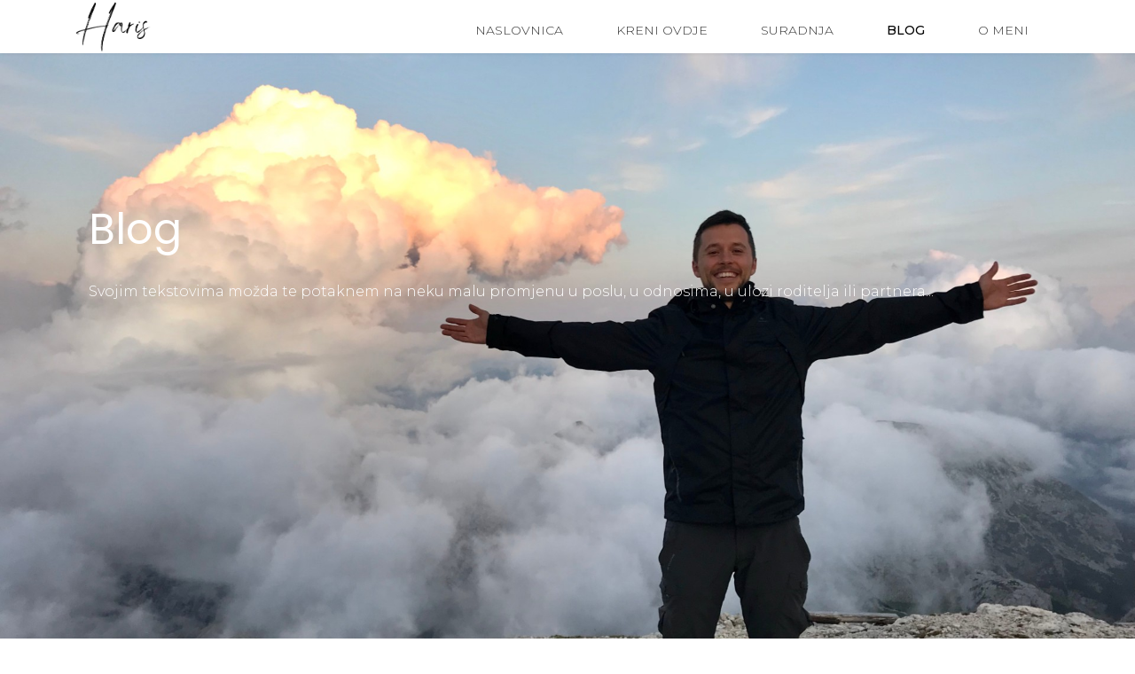

--- FILE ---
content_type: text/html; charset=utf-8
request_url: https://harisalibegovic.com/blog/njihov-izraz-je-uvijek-cista-ljubav
body_size: 12862
content:

<!doctype html>
<html prefix="og: http://ogp.me/ns#" lang="hr-hr" dir="ltr">
	<head>
		
		<meta name="viewport" content="width=device-width, initial-scale=1, shrink-to-fit=no">
		<meta charset="utf-8" />
	<base href="https://harisalibegovic.com/blog/njihov-izraz-je-uvijek-cista-ljubav" />
	<meta name="keywords" content="Blog" />
	<meta name="description" content="Jučer smo četiri sata proveli u sadnji cvijeća ispred zgrade. Na svojim leđima donio sam 100 kg ukrasnih bijelih kamenčića i 50 l zemlje. Ena, Maja i ja odlučili smo napraviti malu radnu akciju i doprinijeti našim radom zajednici ljudi u zgradi u koj" />
	<meta name="generator" content="Helix Ultimate - The Most Popular Joomla! Template Framework." />
	<title>Haris Alibegović - Put malih koraka - Njihov izraz je uvijek čista ljubav...</title>
	<link href="/blog?view=rsd&amp;tmpl=component" rel="EditURI" type="application/rsd+xml" />
	<link href="https://harisalibegovic.com/components/com_easyblog/wlwmanifest.xml" rel="wlwmanifest" type="application/wlwmanifest+xml" />
	<link href="https://harisalibegovic.com/blog/njihov-izraz-je-uvijek-cista-ljubav" rel="canonical" />
	<link href="/blog/njihov-izraz-je-uvijek-cista-ljubav?format=amp" rel="amphtml" />
	<link href="/blog/prica-o-jednom-djecaku-i-danu-koji-je-promijenio-sve" rel="prev" />
	<link href="/blog/djeca-nose-maske-u-igri-a-odrasli-zive-pod-maskama" rel="next" />
	<link href="/images/ha.png" rel="shortcut icon" type="image/vnd.microsoft.icon" />
	<link href="https://cdnjs.cloudflare.com/ajax/libs/simple-line-icons/2.4.1/css/simple-line-icons.min.css" rel="stylesheet" />
	<link href="/components/com_k2/css/k2.css?v=2.11&b=20230112" rel="stylesheet" />
	<link href="/components/com_easyblog/themes/wireframe/styles/style-5.3.2.min.css" rel="stylesheet" />
	<link href="/templates/shaper_helixultimate/html/com_easyblog/styles/custom.css" rel="stylesheet" />
	<link href="/plugins/system/ampz/ampz/css/ampz.min.css" rel="stylesheet" />
	<link href="//fonts.googleapis.com/css?family=Open+Sans:400,600,700" rel="stylesheet" />
	<link href="//fonts.googleapis.com/css?family=Montserrat:100,100i,300,300i,400,400i,500,500i,700,700i,900,900i&subset=latin-ext&display=swap" rel="stylesheet" media="none" onload="media=&quot;all&quot;" />
	<link href="/templates/shaper_helixultimate/css/bootstrap.min.css" rel="stylesheet" />
	<link href="/plugins/system/helixultimate/assets/css/system-j3.min.css" rel="stylesheet" />
	<link href="/templates/shaper_helixultimate/css/template.css" rel="stylesheet" />
	<link href="/templates/shaper_helixultimate/css/presets/default.css" rel="stylesheet" />
	<link href="/templates/shaper_helixultimate/css/custom.css" rel="stylesheet" />
	<link href="/components/com_sppagebuilder/assets/css/font-awesome-5.min.css" rel="stylesheet" />
	<link href="/components/com_sppagebuilder/assets/css/font-awesome-v4-shims.css" rel="stylesheet" />
	<link href="/components/com_sppagebuilder/assets/css/animate.min.css" rel="stylesheet" />
	<link href="/components/com_sppagebuilder/assets/css/sppagebuilder.css" rel="stylesheet" />
	<link href="//fonts.googleapis.com/css?family=Poppins:100,100italic,200,200italic,300,300italic,400,400italic,500,500italic,600,600italic,700,700italic,800,800italic,900,900italic&display=swap" rel="stylesheet" />
	<link href="/plugins/system/gdpr/assets/css/cookieconsent.min.css" rel="stylesheet" />
	<style>

        #ampz_inline_mobile { background-color: #ffffff }
        @media (min-width: 600px) {
            #ampz_inline_mobile {
                display: none!important;
            }
        }
        @media (max-width: 600px) {
            #ampz_inline_mobile {
                display: block!important;
            }
        }.mfp-content{
			font-family: 'Open Sans', helvetica, arial, sans-serif;

		}.sp-megamenu-parent > li > a, .sp-megamenu-parent > li > span, .sp-megamenu-parent .sp-dropdown li.sp-menu-item > a {
    text-transform: uppercase;
}
.sp-megamenu-parent > li > a {
    color: #333;
}
#sp-header .logo a {
    color: #333;
}
#eb .eb-mod-thumb .eb-mod-image-cover:before {
    border: none;
}
#eb .eb-mod-thumb .eb-mod-image-cover {
    border: none;
}
#eb.eb-mod * {
    line-height: 22px;
    font-size: 20px;
    font-weight: 500 !important;
}
#sp-header .logo a {
    font-size: 20px;
}body{font-family: 'Montserrat', sans-serif;font-size: 16px;font-weight: 300;text-decoration: none;}
h1{font-family: 'Montserrat', sans-serif;font-size: 42px;font-weight: 300;text-decoration: none;}
h2{font-family: 'Montserrat', sans-serif;font-size: 48px;font-weight: 300;text-decoration: none;}
h3{font-family: 'Montserrat', sans-serif;font-size: 24px;font-weight: 300;text-decoration: none;}
.sp-megamenu-parent > li > a, .sp-megamenu-parent > li > span, .sp-megamenu-parent .sp-dropdown li.sp-menu-item > a{font-family: 'Montserrat', sans-serif;font-size: 14px;font-weight: 300;text-decoration: none;}
.logo-image {height:60px;}.logo-image-phone {height:60px;}.logo-image {height:60px;}.logo-image-phone {height:60px;}#sp-footer{ background-color:#ffffff;color:#333333; }.logo-image {height:60px;}.logo-image-phone {height:60px;}div.cc-window.cc-floating{max-width:24em}@media(max-width: 639px){div.cc-window.cc-floating:not(.cc-center){max-width: none}}div.cc-window, span.cc-cookie-settings-toggler{font-size:14px}div.cc-revoke{font-size:14px}div.cc-settings-label,span.cc-cookie-settings-toggle{font-size:12px}div.cc-window.cc-banner{padding:1em 1.8em}div.cc-window.cc-floating{padding:2em 1.8em}input.cc-cookie-checkbox+span:before, input.cc-cookie-checkbox+span:after{border-radius:1px}
	</style>
	<script type="application/json" class="joomla-script-options new">{"data":{"breakpoints":{"tablet":991,"mobile":480},"header":{"stickyOffset":"100"}},"csrf.token":"4616ce3b0ac941daa5956d32c2727d83","system.paths":{"root":"","base":""}}</script>
	<script src="/media/jui/js/jquery.min.js?d9b2cb36de2fd7637207cd55f96e1c6c"></script>
	<script src="/media/jui/js/jquery-noconflict.js?d9b2cb36de2fd7637207cd55f96e1c6c"></script>
	<script src="/media/jui/js/jquery-migrate.min.js?d9b2cb36de2fd7637207cd55f96e1c6c"></script>
	<script src="/media/k2/assets/js/k2.frontend.js?v=2.11&b=20230112&sitepath=/"></script>
	<script src="/plugins/system/ampz/ampz/js/ampz.min.js"></script>
	<script src="/templates/shaper_helixultimate/js/bootstrap.bundle.min.js"></script>
	<script src="/templates/shaper_helixultimate/js/main.js"></script>
	<script src="/components/com_sppagebuilder/assets/js/jquery.parallax.js?b207d5ea705bc7af71d987f0fcb1ace1"></script>
	<script src="/components/com_sppagebuilder/assets/js/sppagebuilder.js?b207d5ea705bc7af71d987f0fcb1ace1" defer></script>
	<script src="/media/system/js/core.js?d9b2cb36de2fd7637207cd55f96e1c6c"></script>
	<script src="/plugins/system/gdpr/assets/js/cookieconsent.min.js" defer></script>
	<script src="/plugins/system/gdpr/assets/js/init.js" defer></script>
	<script>
var ampzSettings = {"ampzCounts":"","ampzNetworks":["facebook","youtube","instagram"],"ampzEntranceDelay":"1.5s","ampzEntranceDelayMobile":"1.5s","ampzMobileOnlyButtons":"","ampzMobileWidth":"600","ampzFlyinEntranceEffect":"ampz_flyin_right bounceInUp","ampzThresholdTotalShares":"0","ampzBaseUrl":"https:\/\/harisalibegovic.com\/","ampzShareUrl":"https%3A%2F%2Fharisalibegovic.com%2Fblog%2Fnjihov-izraz-je-uvijek-cista-ljubav","ampzOpenInNewTab":"","ampzFbAT":"361881228098081","ampzCacheLifetime":"3600","ampzCachedCounts":"","ampzFlyInTriggerBottom":"","ampzFlyInTriggerTime":"","ampzFlyInTriggerTimeSeconds":"10000","ampzActiveComponent":"com_easyblog","ampzFlyInDisplayMobile":"1","ampzInlineDisplayMobile":"1","ampzInlineDisableExpandOnHover":"1","ampzSidebarDisplayMobile":"","ampzFlyInCookieType":"never","ampzFlyInCookieDuration":"5","ampzSideBarVisibility":"inline","ampzMobileVisibility":"inline","ampzSideBarStartClosed":""};template="shaper_helixultimate";var gdprConfigurationOptions = { complianceType: 'opt-in',
																			  cookieConsentLifetime: 365,
																			  cookieConsentSamesitePolicy: '',
																			  cookieConsentSecure: 0,
																			  disableFirstReload: 0,
																	  		  blockJoomlaSessionCookie: 1,
																			  blockExternalCookiesDomains: 0,
																			  externalAdvancedBlockingModeCustomAttribute: '',
																			  allowedCookies: '',
																			  blockCookieDefine: 1,
																			  autoAcceptOnNextPage: 0,
																			  revokable: 1,
																			  lawByCountry: 0,
																			  checkboxLawByCountry: 0,
 																			  blockPrivacyPolicy: 0,
																			  cacheGeolocationCountry: 1,
																			  countryAcceptReloadTimeout: 1000,
																			  usaCCPARegions: null,
																			  dismissOnScroll: 0,
																			  dismissOnTimeout: 0,
																			  containerSelector: 'body',
																			  hideOnMobileDevices: 0,
																			  autoFloatingOnMobile: 0,
																			  autoFloatingOnMobileThreshold: 1024,
																			  autoRedirectOnDecline: 0,
																			  autoRedirectOnDeclineLink: '',
																			  showReloadMsg: 0,
																			  showReloadMsgText: 'Applying preferences and reloading the page...',
																			  defaultClosedToolbar: 0,
																			  toolbarLayout: 'basic',
																			  toolbarTheme: 'block',
																			  toolbarButtonsTheme: 'decline_first',
																			  revocableToolbarTheme: 'basic',
																			  toolbarPosition: 'bottom',
																			  toolbarCenterTheme: 'compact',
																			  revokePosition: 'revoke-top',
																			  toolbarPositionmentType: 1,
																			  positionCenterBlurEffect: 1,
																			  popupEffect: 'fade',
																			  popupBackground: '#000000',
																			  popupText: '#ffffff',
																			  popupLink: '#ffffff',
																			  buttonBackground: '#ffffff',
																			  buttonBorder: '#ffffff',
																			  buttonText: '#333333',
																			  highlightOpacity: '100',
																			  highlightBackground: '#ffffff',
																			  highlightBorder: '#ffffff',
																			  highlightText: '#333333',
																			  highlightDismissBackground: '#ffffff',
																		  	  highlightDismissBorder: '#ffffff',
																		 	  highlightDismissText: '#ffffff',
																			  hideRevokableButton: 0,
																			  hideRevokableButtonOnscroll: 1,
																			  customRevokableButton: 0,
																			  customRevokableButtonAction: 0,
																			  headerText: 'Cookies used on the website!',
																			  messageText: 'Ova web stranica koristi kolačiće (cookies) kako bismo vam omogućili najbolje korisničko iskustvo. Više informacija:',
																			  denyMessageEnabled: 0, 
																			  denyMessage: 'You have declined cookies, to ensure the best experience on this website please consent the cookie usage.',
																			  placeholderBlockedResources: 0, 
																			  placeholderBlockedResourcesAction: '',
																	  		  placeholderBlockedResourcesText: 'You must accept cookies and reload the page to view this content',
																			  placeholderIndividualBlockedResourcesText: 'You must accept cookies from {domain} and reload the page to view this content',
																			  placeholderIndividualBlockedResourcesAction: 0,
																			  placeholderOnpageUnlock: 0,
																			  scriptsOnpageUnlock: 0,
																			  dismissText: 'Got it!',
																			  allowText: 'Prihvaćam',
																			  denyText: 'Ne prihvaćam',
																			  cookiePolicyLinkText: 'Kolačići',
																			  cookiePolicyLink: 'https://harisalibegovic.com/pravila-privatnosti/#kolacici',
																			  cookiePolicyRevocableTabText: 'Kolačići',
																			  privacyPolicyLinkText: 'Pravila privatnosti',
																			  privacyPolicyLink: 'https://harisalibegovic.com/pravila-privatnosti',
																			  enableGdprBulkConsent: 0,
																			  enableCustomScriptExecGeneric: 0,
																			  customScriptExecGeneric: '',
																			  categoriesCheckboxTemplate: 'cc-checkboxes-light',
																			  toggleCookieSettings: 0,
																	  		  toggleCookieSettingsText: '<span class="cc-cookie-settings-toggle">Settings <span class="cc-cookie-settings-toggler">&#x25EE;</span></span>',
																			  toggleCookieSettingsButtonBackground: '#333333',
																			  toggleCookieSettingsButtonBorder: '#ffffff',
																			  toggleCookieSettingsButtonText: '#ffffff',
																			  showLinks: 1,
																			  blankLinks: '_self',
																			  autoOpenPrivacyPolicy: 0,
																			  openAlwaysDeclined: 1,
																			  cookieSettingsLabel: 'Cookie settings:',
															  				  cookieSettingsDesc: 'Choose which kind of cookies you want to disable by clicking on the checkboxes. Click on a category name for more informations about used cookies.',
																			  cookieCategory1Enable: 0,
																			  cookieCategory1Name: 'Necessary',
																			  cookieCategory1Locked: 0,
																			  cookieCategory2Enable: 0,
																			  cookieCategory2Name: 'Preferences',
																			  cookieCategory2Locked: 0,
																			  cookieCategory3Enable: 0,
																			  cookieCategory3Name: 'Statistics',
																			  cookieCategory3Locked: 0,
																			  cookieCategory4Enable: 0,
																			  cookieCategory4Name: 'Marketing',
																			  cookieCategory4Locked: 0,
																			  cookieCategoriesDescriptions: {},
																			  alwaysReloadAfterCategoriesChange: 0,
																			  preserveLockedCategories: 0,
																			  reloadOnfirstDeclineall: 0,
																			  trackExistingCheckboxSelectors: '',
															  		  		  trackExistingCheckboxConsentLogsFormfields: 'ime,name,prezime,email',
																			  allowallShowbutton: 0,
																			  allowallText: 'Allow all cookies',
																			  allowallButtonBackground: '#ffffff',
																			  allowallButtonBorder: '#ffffff',
																			  allowallButtonText: '#000000',
																			  includeAcceptButton: 0,
																			  optoutIndividualResources: 0,
																			  blockIndividualResourcesServerside: 0,
																			  allowallIndividualResources: 1,
																			  externalAdvancedBlockingModeTags: 'iframe,script,img,source,link',
																			  enableCustomScriptExecCategory1: 0,
																			  customScriptExecCategory1: '',
																			  enableCustomScriptExecCategory2: 0,
																			  customScriptExecCategory2: '',
																			  enableCustomScriptExecCategory3: 0,
																			  customScriptExecCategory3: '',
																			  enableCustomScriptExecCategory4: 0,
																			  customScriptExecCategory4: '',
																			  debugMode: 0
																		};var gdpr_ajax_livesite='https://harisalibegovic.com/';var gdpr_enable_log_cookie_consent=1;
	</script>
	<meta property="og:image" content="https://harisalibegovic.com/images/easyblog_articles/13/b2ap3_large_put-malih-koraka-haris-alibegovic-najvaznije-pitanje-2.jpg"/>
	<meta property="og:image:width" content="1280"/>
	<meta property="og:image:height" content="804"/>
	<meta property="og:title" content="Njihov izraz je uvijek čista ljubav..." />
	<meta property="og:description" content="Jučer smo četiri sata proveli u sadnji cvijeća ispred zgrade. Na svojim leđima donio sam 100 kg ukrasnih bijelih kamenčića i 50 l zemlje. Ena, Maja i ja odlučili smo napraviti malu radnu akciju i doprinijeti našim radom zajednici ljudi u zgradi u kojoj živimo. Nakon završetka posla, iako umorni, bil..." />
	<meta property="og:type" content="article" />
	<meta property="og:url" content="https://harisalibegovic.com/blog/njihov-izraz-je-uvijek-cista-ljubav" />
	<meta name="twitter:image" content="https://harisalibegovic.com/images/easyblog_articles/13/put-malih-koraka-haris-alibegovic-najvaznije-pitanje-2.jpg"/>
	<meta name="twitter:card" content="summary_large_image" />
	<meta name="twitter:url" content="https://harisalibegovic.com/blog/njihov-izraz-je-uvijek-cista-ljubav" />
	<meta name="twitter:title" content="Njihov izraz je uvijek čista ljubav..." />
	<meta property="twitter:description" content="Jučer smo četiri sata proveli u sadnji cvijeća ispred zgrade. Na svojim leđima donio sam 100 kg ukrasnih bijelih kamenčića i 50 l zemlje...." />
	<!--googleoff: index-->
<script type="text/javascript">
window.ezb = window.eb = {
	"environment": "production",
	"rootUrl": "https://harisalibegovic.com",
	"ajaxUrl": "https://harisalibegovic.com/?option=com_easyblog&lang=&Itemid=116",
	"baseUrl": "https://harisalibegovic.com/?option=com_easyblog&lang=none&Itemid=116",
	"token": "4616ce3b0ac941daa5956d32c2727d83",
	"mobile": false,
	"ios": false,
	"locale": "hr-HR",
	"momentLang": "hr",
	"direction": "ltr"
};
</script>
<!--googleon: index-->
	<script src="/media/com_easyblog/scripts/site-5.3.2-basic.min.js"></script>
	<style type="text/css">#eb .eb-header .eb-toolbar,#eb .eb-toolbar__search { background-color:#333333;}#eb .eb-header .eb-toolbar,#eb .eb-toolbar__item--search {border-color:#333333; }#eb .eb-toolbar__search-close-btn > a, #eb .eb-toolbar__search-close-btn > a:hover, #eb .eb-toolbar__search-close-btn > a:focus, #eb .eb-toolbar__search-close-btn > a:active,#eb .eb-header .eb-toolbar .eb-toolbar__search-input,#eb .eb-header .eb-toolbar .o-nav__item .eb-toolbar__link,#eb .eb-toolbar .btn-search-submit { color:#ffffff !important; }#eb .eb-toolbar__search .eb-filter-select-group__drop {border-top-color:#ffffff;}#eb .eb-header .eb-toolbar .o-nav__item.is-active .eb-toolbar__link,#eb .eb-header .eb-toolbar .o-nav__item .eb-toolbar__link:hover, #eb .eb-header .eb-toolbar .o-nav__item .eb-toolbar__link:focus,#eb .eb-header .eb-toolbar .o-nav__item .eb-toolbar__link:active { background-color:#5c5c5c; }#eb .eb-toolbar__search .eb-filter-select-group,#eb .eb-toolbar__link.has-composer,#eb .eb-toolbar .btn-search-submit {background-color:#428bca !important; }#eb .eb-reading-progress {background:#f3f3f3 !important;color:#2dad98 !important;}#eb .eb-reading-progress::-webkit-progress-bar {background:#f3f3f3 !important;}#eb .eb-reading-progress__container {background-color:#f3f3f3 !important;}#eb .eb-reading-progress::-moz-progress-bar {background:#2dad98 !important;}#eb .eb-reading-progress::-webkit-progress-value {background:#2dad98 !important;}#eb .eb-reading-progress__bar {background:#2dad98 !important;}</style>
	</head>
	<body class="site helix-ultimate hu com-easyblog view-entry layout-default task-none itemid-116 hr-hr ltr sticky-header layout-fluid offcanvas-init offcanvs-position-right">

		
		
		<div class="body-wrapper">
			<div class="body-innerwrapper">
				
	<div class="sticky-header-placeholder"></div>
<header id="sp-header">
	<div class="container">
		<div class="container-inner">
			<div class="row">
				<!-- Logo -->
				<div id="sp-logo" class="col-auto">
					<div class="sp-column">
						<div class="logo"><a href="/">
				<img class='logo-image '
					srcset='https://harisalibegovic.com/images/haris.png 1x'
					src='https://harisalibegovic.com/images/haris.png'
					alt='Haris Alibegović'
				/>
				</a></div>						
					</div>
				</div>

				<!-- Menu -->
				<div id="sp-menu" class="col-auto flex-auto">
					<div class="sp-column  d-flex justify-content-end align-items-center">
						<nav class="sp-megamenu-wrapper d-flex" role="navigation"><a id="offcanvas-toggler" aria-label="Menu" class="offcanvas-toggler-right d-flex d-lg-none" href="#"><div class="burger-icon" aria-hidden="true"><span></span><span></span><span></span></div></a><ul class="sp-megamenu-parent menu-animation-fade-up d-none d-lg-block"><li class="sp-menu-item"><a   href="/" >Naslovnica</a></li><li class="sp-menu-item"><a   href="/kreni-ovdje" >Kreni ovdje</a></li><li class="sp-menu-item"><a   href="/suradnja" >Suradnja</a></li><li class="sp-menu-item current-item active"><a aria-current="page"  href="/blog" >Blog</a></li><li class="sp-menu-item"><a   href="/o-meni" >O meni</a></li><li class="sp-menu-item"></li><li class="sp-menu-item"></li><li class="sp-menu-item"></li></ul></nav>						

						<!-- Related Modules -->
						<div class="d-none d-lg-flex header-modules align-items-center">
								
													</div>
						
						<!-- if offcanvas position right -->
													<a id="offcanvas-toggler"  aria-label="Menu" title="Menu"  class="mega offcanvas-toggler-secondary offcanvas-toggler-right d-flex align-items-center" href="#">
							<div class="burger-icon"><span></span><span></span><span></span></div>
							</a>
											</div>
				</div>
			</div>
		</div>
	</div>
</header>				
<section id="sp-section-1" >

				
	
<div class="row">
	<div id="sp-feature" class="col-lg-12 "><div class="sp-column "><div class="sp-module "><div class="sp-module-content"><div class="mod-sppagebuilder  sp-page-builder" data-module_id="159">
	<div class="page-content">
		<div id="section-id-1702929649746" class="sppb-section sppb-hidden-xs" ><div class="sppb-row-overlay"></div><div class="sppb-container-inner"><div class="sppb-row"><div class="sppb-col-md-6 sppp-column-vertical-align" id="column-wrap-id-1702929649749"><div id="column-id-1702929649749" class="sppb-column sppb-align-items-center" ><div class="sppb-column-addons"><div id="sppb-addon-wrapper-1702929649750" class="sppb-addon-wrapper"><div id="sppb-addon-1702929649750" class=" sppb-wow fadeInLeft clearfix " data-sppb-wow-delay="100ms"     ><div class="sppb-addon sppb-addon-header sppb-text-left"><h2 class="sppb-addon-title">Blog</h2></div><style type="text/css">#sppb-addon-wrapper-1702929649750 {
margin:0px 0px 30px 0px;}
#sppb-addon-1702929649750 {
	color: #ffffff;
}
#sppb-addon-1702929649750 {
}
#sppb-addon-1702929649750.sppb-element-loaded {
}
#sppb-addon-1702929649750 .sppb-addon-title {
font-weight: normal;}
@media (min-width: 768px) and (max-width: 991px) {#sppb-addon-1702929649750 {}#sppb-addon-1702929649750 .sppb-addon-title {
font-size:50px;line-height:50px;line-height:70px;}
}@media (max-width: 767px) {#sppb-addon-1702929649750 {}#sppb-addon-1702929649750 .sppb-addon-title {
font-size:30px;line-height:30px;line-height:42px;}
}#sppb-addon-1702929649750 .sppb-addon-title { font-family: "Poppins"; }
</style><style type="text/css">#sppb-addon-1702929649750 h2.sppb-addon-title {margin: 0px 0px 30px 0px; padding: 0px 0px 0px 0px; }@media (min-width: 768px) and (max-width: 991px) {#sppb-addon-1702929649750 h2.sppb-addon-title {margin: 0px 0px 0px 0px; padding: 10px 20px 0px 20px; }}@media (max-width: 767px) {#sppb-addon-1702929649750 h2.sppb-addon-title {margin: 0px 0px 0px 0px; padding: 10px 0px 0px 0px; }}</style></div></div><div id="sppb-addon-wrapper-1702929649751" class="sppb-addon-wrapper"><div id="sppb-addon-1702929649751" class="clearfix "     ><div class="sppb-addon sppb-addon-text-block sppb-text-left "><div class="sppb-addon-content">Svojim tekstovima možda te potaknem na neku malu promjenu u poslu, u odnosima, u ulozi roditelja ili partnera...</div></div><style type="text/css">#sppb-addon-wrapper-1702929649751 {
margin:0px 0px 30px 0px;}
#sppb-addon-1702929649751 {
	color: #ffffff;
	box-shadow: 0 0 0 0 #ffffff;
}
#sppb-addon-1702929649751 {
}
#sppb-addon-1702929649751.sppb-element-loaded {
}
@media (min-width: 768px) and (max-width: 991px) {#sppb-addon-1702929649751 {}#sppb-addon-wrapper-1702929649751 {margin-top: 0px;margin-right: 0px;margin-bottom: 20px;margin-left: 0px;}}@media (max-width: 767px) {#sppb-addon-1702929649751 {}#sppb-addon-wrapper-1702929649751 {margin-top: 0px;margin-right: 0px;margin-bottom: 10px;margin-left: 0px;}}</style><style type="text/css">@media (min-width: 768px) and (max-width: 991px) {}@media (max-width: 767px) {}</style></div></div></div></div></div><div class="sppb-col-md-6" id="column-wrap-id-1702929649753"><div id="column-id-1702929649753" class="sppb-column" ><div class="sppb-column-addons"></div></div></div></div></div></div><style type="text/css">.sp-page-builder .page-content #section-id-1702929649746{height:100vh;padding-top:170px;padding-right:100px;padding-bottom:170px;padding-left:100px;margin-top:0px;margin-right:0px;margin-bottom:0px;margin-left:0px;background-image:url(/images/2020/07/25/img_6565-2-1.jpg);background-repeat:no-repeat;background-size:cover;background-attachment:inherit;background-position:50% 50%;}@media (min-width:768px) and (max-width:991px) { .sp-page-builder .page-content #section-id-1702929649746{padding-top:160px;padding-right:0px;padding-bottom:160px;padding-left:0px;} }@media (max-width:767px) { .sp-page-builder .page-content #section-id-1702929649746{padding-top:200px;padding-right:0px;padding-bottom:60px;padding-left:0px;} }.sp-page-builder .page-content #section-id-1702929649746 > .sppb-row-overlay {background:linear-gradient(80deg, rgba(0, 0, 0, 0.9) 0%, rgba(0, 0, 0, 0) 100%) transparent;}</style>	</div>
</div>
</div></div></div></div></div>
				
</section>
<section id="sp-main-body" >

										<div class="container">
					<div class="container-inner">
						
	
<div class="row">
	
<main id="sp-component" class="col-lg-12 ">
	<div class="sp-column ">
		<div id="system-message-container" aria-live="polite">
			</div>


		
		<div id="eb" class="eb-component eb-wireframe eb-view-entry eb-layout-default 																	">
	<div class="eb-container" data-eb-container>

		<div class="eb-container__main">
			<div class="eb-content">
				
				
				
				
									<div class="eb-template" data-name="site/layout/image/popup">
	<div id="eb" class="eb-image-popup">
		<div class="eb-image-popup-header">
			<div class="eb-image-popup-close-button"><i class="fa fa-close"></i></div>
		</div>
		<div class="eb-image-popup-container"></div>
		<div class="eb-image-popup-footer">
			<div class="eb-image-popup-thumbs"></div>
		</div>
		<div class="eb-loader-o size-lg"></div>
	</div>
</div>
<div class="eb-template" data-name="site/layout/image/popup/thumb">
	<div class="eb-image-popup-thumb"><div><img /></div></div>
</div>					<div class="eb-template" data-name="site/layout/image/container">
	<div class="eb-image">
		<div class="eb-image-figure">
			<a class="eb-image-viewport"></a>
		</div>
		<div class="eb-image-caption"><span></span></div>
	</div>
</div>				
				<div data-eb-posts>
	<div data-eb-posts-wrapper>
			<div data-eb-post-section data-url="https://harisalibegovic.com/blog/njihov-izraz-je-uvijek-cista-ljubav" data-page-title="Haris Alibegović - Put malih koraka - Njihov izraz je uvijek čista ljubav..." data-permalink="/blog/njihov-izraz-je-uvijek-cista-ljubav" data-post-title="Njihov izraz je uvijek čista ljubav...">
	<div class="eb-adsense-head clearfix">
			</div>

	<div data-blog-post>

				<div class="eb-reading-progress-sticky hide" data-eb-spy="affix" data-offset-top="240">
			<progress value="0" max="100" class="eb-reading-progress" data-blog-reading-progress style="top:0px">
				<div class="eb-reading-progress__container">
					<span class="eb-reading-progress__bar"></span>
				</div>
			</progress>
		</div>
		
		<div id="entry-13" class="eb-entry fd-cf" data-blog-posts-item data-id="13" data-uid="13.619">

			<div data-blog-reading-container>
				
				
				
								<div class="eb-entry-tools row-table">
					<div class="col-cell">
						<div class="eb-entry-helper">
	
	
				
	
	</div>
					</div>

										<div class="col-cell cell-tight">
											</div>
									</div>
				
				
				<div class="es-post-state">
										<div class="es-post-state__item">
						<div class="eb-reading-indicator">
							<span class="eb-reading-indicator__icon"><i class="fa fa-clock-o"></i></span>
							<span class="eb-reading-indicator__time">2 minutes reading time</span>
							<span class="eb-reading-indicator__count">(445 words)</span>
						</div>
					</div>
					
									</div>

				<div class="eb-entry-head">
					
					
					
											<h1 id="title-13" class="eb-entry-title reset-heading  ">Njihov izraz je uvijek čista ljubav...</h1><!-- start ampz inline_top --><div id="ampz_inline_top" style= "font-family: 'Open Sans', helvetica, arial, sans-serif" class="animated fadeIn ampz_inline_disable_expand"  data-combineafter="4" data-buttontemplate="template_eindhoven" data-buttonsize="ampz_btn_normal" data-buttonwidth="auto">  <div class="ampz_container ampz_no_count"><ul>
                            <li class="">
        					    <a class="template_eindhoven ampz_btn ampz_btn_normal ampz_facebook ampz_colorbg ampz_overlay" data-url="https%3A%2F%2Fharisalibegovic.com%2Fblog%2Fnjihov-izraz-je-uvijek-cista-ljubav" data-basecount="0" data-shareposition="inline_top"  data-sharetype="facebook" data-text="Haris+Alibegovi%C4%87+-+Put+malih+koraka+-+Njihov+izraz+je+uvijek+%C4%8Dista+ljubav..."  href="#">
        					        <i class="ampz ampz-icoon ampz-icoon-facebook"></i>
                          <span class="ampz_network_label ampz_labels_always">Podijeli ovaj članak</span><span class="ampz_icon_overlay"></span></a>
                        
                    </ul>
                </div>
            </div><!-- end ampz inline_top -->
					

					
					<div class="eb-entry-meta text-muted">
													<div class="eb-meta-category comma-seperator">
								<i class="fa fa-folder-open"></i>
																<span><a href="/blog/categories/blog">Blog</a></span>
															</div>
						
						
						
						
						
												
					</div>
				</div>

				<div class="eb-entry-body type-standard clearfix">
					<div class="eb-entry-article clearfix" data-blog-content>

						
						
													
	<div class="eb-image eb-post-thumb is-full" data-eb-entry-cover>
					<a class="eb-post-image eb-image-popup-button"
				href="//harisalibegovic.com/images/easyblog_articles/13/put-malih-koraka-haris-alibegovic-najvaznije-pitanje-2.jpg"
				title="put-malih-koraka-haris-alibegovic-najvaznije-pitanje-2"
				caption=""
				target="_blank"
				style="
										width: 100%;
					"
			>
				<img src="//harisalibegovic.com/images/easyblog_articles/13/b2ap3_large_put-malih-koraka-haris-alibegovic-najvaznije-pitanje-2.jpg" alt="put-malih-koraka-haris-alibegovic-najvaznije-pitanje-2" />
				<meta content="https://harisalibegovic.com/images/easyblog_articles/13/b2ap3_large_put-malih-koraka-haris-alibegovic-najvaznije-pitanje-2.jpg" alt="put-malih-koraka-haris-alibegovic-najvaznije-pitanje-2"/>

							</a>
		
			</div>

							
							<!--LINK TYPE FOR ENTRY VIEW-->
							
							<div class="ebd-block  " data-type="text" ><p>Jučer smo četiri sata proveli u sadnji cvijeća ispred zgrade. Na svojim leđima donio sam 100 kg ukrasnih bijelih kamenčića i 50 l zemlje. Ena, Maja i ja odlučili smo napraviti malu radnu akciju i doprinijeti našim radom zajednici ljudi u zgradi u kojoj živimo.</p><p>Nakon završetka posla, iako umorni, bili smo sretni i ponosni što smo proveli zajedničko vrijeme na svježem zraku i napravili nešto korisno i lijepo za sve.</p><p>Jutros, prije nego što je kiša počela padati, krenuli smo u še<span class="text_exposed_show" data-redactor-tag="span" data-redactor-class="text_exposed_show" data-verified="redactor">tnju. Čim smo izašli ispred ulaza, zapazili smo da je jedan kamen pomaknut na malenoj stazici od kamenčića koju je Ena složila svojim prstićima i kasnije ponosno pokazivala susjedima koji su prolazili. Blizu mjesta tog pomaknutog kamena, netko je ostavio poruku u obliku bačene cigarete koja je očito i ostala gorjeti ostavljajući onaj svoj prepoznatljivi žuti trag na bijelom kamenčiću.</span></p></div><div class="ebd-block  " data-type="heading" ><h2>Ena me pogledala i upitala "Tata, zašto je ovo netko učinio?"</h2></div><div class="ebd-block  " data-type="text" ><div class="ebd-block  is-nested nest-right " data-type="image" style="width: auto; text-align: center;"><div class="eb-image style-clear">
	<div class="eb-image-figure is-responsive">

		
					<a class="eb-image-viewport">
					<img src="/images/easyblog_articles/13/b2ap3_medium_put-malih-koraka-haris-alibegovic-najvaznije-pitanje.jpg" 			/>
		</a>
	</div>
				</div></div>
			<p>Od naleta emocije ljutnje, nisam joj uspio odgovoriti nego sam samo slegnuo ramenima. Krenuli smo u šetnju, a ja sam se cijelim putem pitao što je to u ljudima tako tužno da čine ovakve stvari.</p><p>Na povratku, zastali smo ponovno kraj te bačene, do filtera izgorjele cigarete. Upitao sam ju što misli, zašto je to netko učinio, imajući ovaj put spremno dodatno pojašnjenje cijele situacije. Rekla je da je to napravio netko jako zločest. Nisam potvrdio niti negirao njeno mišljenje, nego se nadovezao rekavši da je to učinio netko tko je jednom davno, isto kao i mi jučer, bio jako vrijedan, a onda je netko drugi pokvario sve to što je napravio. I tako taj čovjek od drugih ljudi nikada nije naučio drugačije se ponašati nego ovako, uništavajući tuđi trud.</p><p>Upitao sam ju što ćemo napraviti sada u vezi svega toga. Pogledala me onim svojim sjajnim smeđim okicama i bez ljutnje i razočaranja u glasu, odgovorila da ćemo popraviti i napraviti onako kako je bilo. Spustio sam dlan na njenu glavicu i podragao ju govoreći kako mi je drago čuti takav odgovor.</p></div><div class="ebd-block  " data-type="heading" ><h2>Nevjerojatno je koliko možemo naučiti od djece samo kada ih pustimo da se izraze.&nbsp;</h2></div><div class="ebd-block  " data-type="text" ><p>Njihov izraz je uvijek čista ljubav jer mislim da vjeruju da je svijet dobar sve dok im mi odrasli ne pokažemo drugačije.</p><p>Svijet (svemir) jest dobar, trudim se vjerovati u to iz dana u dan, unatoč ovim malim tužnim ljudima koji čineći ovakve stvari, možda zapravo samo zovu upomoć.</p><p>Davno je jedan od najpametnijih ikada među nama, Albert Einstein, rekao:<br></p></div><div class="ebd-block  " data-type="quotes" ><blockquote class="eb-quote style-default">
    <p>"Najvažnije pitanje koje&nbsp;možeš sebi&nbsp;postaviti jest da li je svijet prijateljsko mjesto."</p>
    <cite>Albert Einstein</cite>
</blockquote></div><div class="ebd-block  " data-type="text" ><p>Odgovor na ovo pitanje odredio je već (i odredit će) mnogo toga u našim životima, htjeli mi to priznati ili ne...</p></div>						
						
											</div>

					
					
					
					
					
										<div class="eb-entry-tags">
											</div>
					
																
					<div class="eb-entry-nav fd-cf">
		<div class="eb-entry-nav-prev">
		<a href="/blog/djeca-nose-maske-u-igri-a-odrasli-zive-pod-maskama"> 
			<i class="fa fa-angle-left pull-left"></i>
			Djeca nose maske u igri, a odrasli žive pod maskam...		</a>
	</div>
	
		<div class="eb-entry-nav-next">
		<a href="/blog/prica-o-jednom-djecaku-i-danu-koji-je-promijenio-sve">
			<i class="fa fa-angle-right pull-right"></i>
			Priča o jednom dječaku i danu koji je promijenio s...		</a>
	</div>
	</div>
				</div>
			</div>

			
					</div>

		
		
			</div>

	<div class="eb-adsense-foot clearfix">
			</div>
</div>

<script type="application/ld+json">
	{
		"@context": "http://schema.org",
		"mainEntityOfPage": "https://harisalibegovic.com/blog/njihov-izraz-je-uvijek-cista-ljubav",
		"@type": "BlogPosting",
		"headline": "Njihov izraz je uvijek čista ljubav...",
		"image": "https://harisalibegovic.com/images/easyblog_articles/13/b2ap3_large_put-malih-koraka-haris-alibegovic-najvaznije-pitanje-2.jpg",
		"editor": "Haris Alibegović",
		"genre": "Blog",
		"wordcount": "445",
		"publisher": {
			"@type": "Organization",
			"name": "Haris Alibegović",
			"logo": {"@type":"ImageObject","url":"https:\/\/harisalibegovic.com\/templates\/shaper_helixultimate\/html\/com_easyblog\/schema\/logo.png","width":300,"height":300}		},
		"datePublished": "2019-05-12",
		"dateCreated": "2019-05-12",
		"dateModified": "2022-02-21",
		"description": "Pomažem ti ispričati tvoju poduzetničku priču putem web stranice.",
		"articleBody": "&lt;div class=&quot;ebd-block  &quot; data-type=&quot;text&quot; &gt;&lt;p&gt;Jučer smo četiri sata proveli u sadnji cvijeća ispred zgrade. Na svojim leđima donio sam 100 kg ukrasnih bijelih kamenčića i 50 l zemlje. Ena, Maja i ja odlučili smo napraviti malu radnu akciju i doprinijeti na&scaron;im radom zajednici ljudi u zgradi u kojoj živimo.&lt;/p&gt;&lt;p&gt;Nakon zavr&scaron;etka posla, iako umorni, bili smo sretni i ponosni &scaron;to smo proveli zajedničko vrijeme na svježem zraku i napravili ne&scaron;to korisno i lijepo za sve.&lt;/p&gt;&lt;p&gt;Jutros, prije nego &scaron;to je ki&scaron;a počela padati, krenuli smo u &scaron;e&lt;span class=&quot;text_exposed_show&quot; data-redactor-tag=&quot;span&quot; data-redactor-class=&quot;text_exposed_show&quot; data-verified=&quot;redactor&quot;&gt;tnju. Čim smo iza&scaron;li ispred ulaza, zapazili smo da je jedan kamen pomaknut na malenoj stazici od kamenčića koju je Ena složila svojim prstićima i kasnije ponosno pokazivala susjedima koji su prolazili. Blizu mjesta tog pomaknutog kamena, netko je ostavio poruku u obliku bačene cigarete koja je očito i ostala gorjeti ostavljajući onaj svoj prepoznatljivi žuti trag na bijelom kamenčiću.&lt;/span&gt;&lt;/p&gt;&lt;/div&gt;&lt;div class=&quot;ebd-block  &quot; data-type=&quot;heading&quot; &gt;&lt;h2&gt;Ena me pogledala i upitala &quot;Tata, za&scaron;to je ovo netko učinio?&quot;&lt;/h2&gt;&lt;/div&gt;&lt;div class=&quot;ebd-block  &quot; data-type=&quot;text&quot; &gt;&lt;div class=&quot;ebd-block  is-nested nest-right &quot; data-type=&quot;image&quot; style=&quot;width: auto; text-align: center;&quot;&gt;&lt;div class=&quot;eb-image style-clear&quot;&gt;
	&lt;div class=&quot;eb-image-figure is-responsive&quot;&gt;

		
					&lt;a class=&quot;eb-image-viewport&quot;&gt;
					&lt;img src=&quot;images/easyblog_articles/13/b2ap3_medium_put-malih-koraka-haris-alibegovic-najvaznije-pitanje.jpg&quot; 			/&gt;
		&lt;/a&gt;
	&lt;/div&gt;
				&lt;/div&gt;&lt;/div&gt;
			&lt;p&gt;Od naleta emocije ljutnje, nisam joj uspio odgovoriti nego sam samo slegnuo ramenima. Krenuli smo u &scaron;etnju, a ja sam se cijelim putem pitao &scaron;to je to u ljudima tako tužno da čine ovakve stvari.&lt;/p&gt;&lt;p&gt;Na povratku, zastali smo ponovno kraj te bačene, do filtera izgorjele cigarete. Upitao sam ju &scaron;to misli, za&scaron;to je to netko učinio, imajući ovaj put spremno dodatno poja&scaron;njenje cijele situacije. Rekla je da je to napravio netko jako zločest. Nisam potvrdio niti negirao njeno mi&scaron;ljenje, nego se nadovezao rekav&scaron;i da je to učinio netko tko je jednom davno, isto kao i mi jučer, bio jako vrijedan, a onda je netko drugi pokvario sve to &scaron;to je napravio. I tako taj čovjek od drugih ljudi nikada nije naučio drugačije se pona&scaron;ati nego ovako, uni&scaron;tavajući tuđi trud.&lt;/p&gt;&lt;p&gt;Upitao sam ju &scaron;to ćemo napraviti sada u vezi svega toga. Pogledala me onim svojim sjajnim smeđim okicama i bez ljutnje i razočaranja u glasu, odgovorila da ćemo popraviti i napraviti onako kako je bilo. Spustio sam dlan na njenu glavicu i podragao ju govoreći kako mi je drago čuti takav odgovor.&lt;/p&gt;&lt;/div&gt;&lt;div class=&quot;ebd-block  &quot; data-type=&quot;heading&quot; &gt;&lt;h2&gt;Nevjerojatno je koliko možemo naučiti od djece samo kada ih pustimo da se izraze.&amp;nbsp;&lt;/h2&gt;&lt;/div&gt;&lt;div class=&quot;ebd-block  &quot; data-type=&quot;text&quot; &gt;&lt;p&gt;Njihov izraz je uvijek čista ljubav jer mislim da vjeruju da je svijet dobar sve dok im mi odrasli ne pokažemo drugačije.&lt;/p&gt;&lt;p&gt;Svijet (svemir) jest dobar, trudim se vjerovati u to iz dana u dan, unatoč ovim malim tužnim ljudima koji čineći ovakve stvari, možda zapravo samo zovu upomoć.&lt;/p&gt;&lt;p&gt;Davno je jedan od najpametnijih ikada među nama, Albert Einstein, rekao:&lt;br&gt;&lt;/p&gt;&lt;/div&gt;&lt;div class=&quot;ebd-block  &quot; data-type=&quot;quotes&quot; &gt;&lt;blockquote class=&quot;eb-quote style-default&quot;&gt;
    &lt;p&gt;&quot;Najvažnije pitanje koje&amp;nbsp;može&scaron; sebi&amp;nbsp;postaviti jest da li je svijet prijateljsko mjesto.&quot;&lt;/p&gt;
    &lt;cite&gt;Albert Einstein&lt;/cite&gt;
&lt;/blockquote&gt;&lt;/div&gt;&lt;div class=&quot;ebd-block  &quot; data-type=&quot;text&quot; &gt;&lt;p&gt;Odgovor na ovo pitanje odredio je već (i odredit će) mnogo toga u na&scaron;im životima, htjeli mi to priznati ili ne...&lt;/p&gt;&lt;/div&gt;",
		"author": {
			"@type": "Person",
			"name": "Haris Alibegović",
			"image": "https://harisalibegovic.com/images/easyblog_avatar/560_69467311_10156937038684230_3937914570055614464_n.jpg"
		}	}
</script>

		</div>

	</div>
								<div>
					<script type="text/javascript">EasyBlog.ready(function($){

	// Bind event's on the font size changer.
	$('[data-font-resize]').on('click', function() {

		// General font size
		var content = $('[data-blog-content]'),
			current = content.css('font-size'),
			num = parseFloat(current, 10),
			unit = current.slice(-2),
			operation = $(this).data('operation');

		// <p> tag size
		var pTag = content.find('p'),
			pNum = parseFloat(pTag.css('font-size'), 10);

		// <span> size
		var spanTag = content.find('span'),
			spanNum = parseFloat(spanTag.css('font-size'), 10);

		// <h> header tag
		var header = content.find(':header'),
			headerNum = parseFloat(header.css('font-size'), 10);

		// block link description text
		var linksBlock = $('[data-type="links"]'),
			linksDesc = linksBlock.find('.media-content');

		if (operation == 'increase') {
			num = num * 1.4;
			pNum = pNum * 1.4;
			spanNum = spanNum * 1.4;
			headerNum = headerNum * 1.4;
		}

		if (operation == 'decrease') {
			num = num / 1.4;
			pNum = pNum / 1.4;
			spanNum = spanNum / 1.4;
			headerNum = headerNum / 1.4;
		}

		content.css('font-size', num + unit);
		pTag.css('font-size', pNum + unit);
		spanTag.css('font-size', spanNum + unit);
		header.css('font-size', headerNum + unit);
		linksDesc.css('font-size', num + unit);
	});
});</script><script type="text/javascript">EasyBlog.require()
.script('site/posts/posts', 'site/posts/readingprogress')
.done(function($) {

	
	
	// Implement post library
	$('[data-blog-post]').implement(EasyBlog.Controller.Posts, {
		"ratings": false	});

			$('[data-blog-post]').implement(EasyBlog.Controller.Posts.Readingprogress, {
			"autoload" : false		});
	});
</script><script type="text/javascript">EasyBlog.require()
.script('site/posts/entry', 'https://www.googletagmanager.com/gtag/js?id=UA-139890824-1')
	
.done(function($) {
	var trackingId = 'UA-139890824-1';

			var gaExists = false;

		// Determine if similar GA function is exists on the page, eg: from the template. #1343
		if (typeof gtag === 'function' || typeof ga === 'function' || typeof _gaq === 'function') {
			gaExists = true;
		}

		// We still load our own gtag method to be use in infinite scroll.
		window.dataLayer = window.dataLayer || [];
		window.ezb.gtag = function() {
			dataLayer.push(arguments);
		}

		window.ezb.gtag('js', new Date());

		// Track the page for the first time
		if (!gaExists) {
			window.ezb.gtag('config', trackingId);
		}
	
	$('[data-eb-posts]').implement(EasyBlog.Controller.Entry, {
		"autoload": true,
		"ga_enabled": true,
		"ga_tracking_id": trackingId,
		"currentPageUrl": "https://harisalibegovic.com/blog/njihov-izraz-je-uvijek-cista-ljubav"
	});
});</script>				</div>
							</div>
		</div>
	</div>
</div>
<!-- start ampz inline_bottom --><div id="ampz_inline_bottom" style= "font-family: 'Open Sans', helvetica, arial, sans-serif" class="animated fadeIn ampz_inline_disable_expand"  data-combineafter="4" data-buttontemplate="template_eindhoven" data-buttonsize="ampz_btn_normal" data-buttonwidth="auto">  <div class="ampz_container ampz_no_count"><ul>
                            <li class="">
        					    <a class="template_eindhoven ampz_btn ampz_btn_normal ampz_facebook ampz_colorbg ampz_overlay" data-url="https%3A%2F%2Fharisalibegovic.com%2Fblog%2Fnjihov-izraz-je-uvijek-cista-ljubav" data-basecount="0" data-shareposition="inline_bottom"  data-sharetype="facebook" data-text="Haris+Alibegovi%C4%87+-+Put+malih+koraka+-+Njihov+izraz+je+uvijek+%C4%8Dista+ljubav..."  href="#">
        					        <i class="ampz ampz-icoon ampz-icoon-facebook"></i>
                          <span class="ampz_network_label ampz_labels_always">Podijeli ovaj članak</span><span class="ampz_icon_overlay"></span></a>
                        
                    </ul>
                </div>
            </div><!-- end ampz inline_bottom -->

					<div class="sp-module-content-bottom clearfix">
				<div class="sp-module "><h3 class="sp-module-title">Možda će ti se svidjeti i ovo:</h3><div class="sp-module-content"><div id="eb" class="eb-mod mod_easybloglatestblogs" data-eb-module-latest>

		<div class="eb-mod ">
		
					<div class="mod-item">
	<div class="eb-mod-head mod-table align-middle">
	
	
	<div class="mod-cell">
		
			</div>
</div>
	


	
	<div class="eb-mod-title">
		<a href="/blog/budi-kao-podmornica-kad-zatreba" class="eb-mod-media-title" title="Budi kao podmornica (kad zatreba)">Budi kao podmornica (kad zatreba)</a>
	</div>




	
</div>					<div class="mod-item">
	<div class="eb-mod-head mod-table align-middle">
	
	
	<div class="mod-cell">
		
			</div>
</div>
	


	
	<div class="eb-mod-title">
		<a href="/blog/sjecanja-na-put-kojim-smo-prosli" class="eb-mod-media-title" title="Sjećanja na put kojim smo prošli">Sjećanja na put kojim smo prošli</a>
	</div>




	
</div>					<div class="mod-item">
	<div class="eb-mod-head mod-table align-middle">
	
	
	<div class="mod-cell">
		
			</div>
</div>
	


	
	<div class="eb-mod-title">
		<a href="/blog/kreativnost-je-nacin-na-koji-dijelim-svoju-dusu-sa-svijetom" class="eb-mod-media-title" title="Kreativnost je način na koji dijelim svoju dušu sa svijetom">Kreativnost je način na koji dijelim svoju dušu sa svijetom</a>
	</div>




	
</div>					<div class="mod-item">
	<div class="eb-mod-head mod-table align-middle">
	
	
	<div class="mod-cell">
		
			</div>
</div>
	


	
	<div class="eb-mod-title">
		<a href="/blog/sto-se-prolilo-iz-tvoje-salice" class="eb-mod-media-title" title="Što se &quot;prolilo&quot; iz tvoje šalice?">Što se "prolilo" iz tvoje šalice?</a>
	</div>




	
</div>					<div class="mod-item">
	<div class="eb-mod-head mod-table align-middle">
	
	
	<div class="mod-cell">
		
			</div>
</div>
	


	
	<div class="eb-mod-title">
		<a href="/blog/ofarbat-ces-me" class="eb-mod-media-title" title="Ofarbat ćeš me!">Ofarbat ćeš me!</a>
	</div>




	
</div>					<div class="mod-item">
	<div class="eb-mod-head mod-table align-middle">
	
	
	<div class="mod-cell">
		
			</div>
</div>
	


	
	<div class="eb-mod-title">
		<a href="/blog/vidis-li-osmijeh-u-mojim-ocima" class="eb-mod-media-title" title="Vidiš li osmijeh u mojim očima?">Vidiš li osmijeh u mojim očima?</a>
	</div>




	
</div>					<div class="mod-item">
	<div class="eb-mod-head mod-table align-middle">
	
	
	<div class="mod-cell">
		
			</div>
</div>
	


	
	<div class="eb-mod-title">
		<a href="/blog/bit-ce-bolje" class="eb-mod-media-title" title="Mirim se s tim...">Mirim se s tim...</a>
	</div>




	
</div>					<div class="mod-item">
	<div class="eb-mod-head mod-table align-middle">
	
	
	<div class="mod-cell">
		
			</div>
</div>
	


	
	<div class="eb-mod-title">
		<a href="/blog/rada-se-novi-zivot" class="eb-mod-media-title" title="Rađa se novi ŽIVOT!">Rađa se novi ŽIVOT!</a>
	</div>




	
</div>					<div class="mod-item">
	<div class="eb-mod-head mod-table align-middle">
	
	
	<div class="mod-cell">
		
			</div>
</div>
	


	
	<div class="eb-mod-title">
		<a href="/blog/arigato" class="eb-mod-media-title" title="Arigato!">Arigato!</a>
	</div>




	
</div>					<div class="mod-item">
	<div class="eb-mod-head mod-table align-middle">
	
	
	<div class="mod-cell">
		
			</div>
</div>
	


	
	<div class="eb-mod-title">
		<a href="/blog/od-ljepote-koju-dozivim-u-planini-cesto-zasutim" class="eb-mod-media-title" title="Od ljepote koju doživim u planini često zašutim…">Od ljepote koju doživim u planini često zašutim…</a>
	</div>




	
</div>			</div>
	
	</div>

</div></div>
			</div>
			</div>
</main>
</div>
											</div>
				</div>
						
</section>
<footer id="sp-footer" >

						<div class="container">
				<div class="container-inner">
			
	
<div class="row">
	<div id="sp-footer1" class="col-lg-12 "><div class="sp-column "><span class="sp-copyright"><a href="/pravila-privatnosti" target="_self">Pravila privatnosti</a><br/><a href="/podaci-o-tvrtki" target="_self">Kontakt</a><br/><br/>© Haris Alibegović</span></div></div></div>
							</div>
			</div>
			
</footer>			</div>
		</div>

		<!-- Off Canvas Menu -->
		<div class="offcanvas-overlay"></div>
		<!-- Rendering the offcanvas style -->
		<!-- If canvas style selected then render the style -->
		<!-- otherwise (for old templates) attach the offcanvas module position -->
					<div class="offcanvas-menu border-menu">
	<div class="d-flex align-items-center p-3 pt-4">
		<div class="logo"><a href="/">
				<img class='logo-image '
					srcset='https://harisalibegovic.com/images/haris.png 1x'
					src='https://harisalibegovic.com/images/haris.png'
					alt='Haris Alibegović'
				/>
				</a></div>		<a href="#" class="close-offcanvas" aria-label="Close Off-canvas">
			<div class="burger-icon">
				<span></span>
				<span></span>
				<span></span>
			</div>
		</a>
	</div>
	<div class="offcanvas-inner">
		<div class="d-flex header-modules mb-3">
			
					</div>
		
					<div class="sp-module _menu"><div class="sp-module-content"><ul class="menu">
<li class="item-101 default"><a href="/" >Naslovnica</a></li><li class="item-671"><a href="/kreni-ovdje" >Kreni ovdje</a></li><li class="item-398"><a href="/suradnja" >Suradnja</a></li><li class="item-116 current active"><a href="/blog" >Blog</a></li><li class="item-119"><a href="/o-meni" >O meni</a></li></ul>
</div></div>
		
		
		
				
		
		<!-- custom module position -->
		
	</div>
</div>				

		<!-- Global site tag (gtag.js) - Google Analytics -->
<script async src="https://www.googletagmanager.com/gtag/js?id=UA-139890824-1"></script>
<script>
  window.dataLayer = window.dataLayer || [];
  function gtag(){dataLayer.push(arguments);}
  gtag('js', new Date());

  gtag('config', 'UA-139890824-1');
</script>

		

		<!-- Go to top -->
					<!-- start ampz sidebar --><div id="ampz_sidebar" style= "font-family: 'Open Sans', helvetica, arial, sans-serif" class="ampz_sidebar_left animated fadeIn"  data-combineafter="4" data-buttontemplate="template_eindhoven" data-buttonsize="ampz_btn_normal" data-buttonwidth="auto">  <div class="ampz_container ampz_sidebar_margin ampz_no_count"><ul>
                           <li class="hvr-grow">
                              <a target="_blank" class="ampz_sidebar_follow template_eindhoven ampz_no_count ampz_btn ampz_btn_normal ampz_facebook ampz_colorbg ampz_overlay" href="https://www.facebook.com/harisalibegovicblog">
                                 <i class="ampz ampz-icoon ampz-icoon-facebook"></i>
                           <span class="ampz_icon_overlay"></span></a>
                       
                           <li class="hvr-grow">
                              <a target="_blank" class="ampz_sidebar_follow template_eindhoven ampz_no_count ampz_btn ampz_btn_normal ampz_youtube ampz_colorbg ampz_overlay" href="https://www.youtube.com/channel/UCJxksTq-8RrSZWvduG4QMuQ/">
                                 <i class="ampz ampz-icoon ampz-icoon-youtube"></i>
                           <span class="ampz_icon_overlay"></span></a>
                       
                           <li class="hvr-grow">
                              <a target="_blank" class="ampz_sidebar_follow template_eindhoven ampz_no_count ampz_btn ampz_btn_normal ampz_instagram ampz_colorbg ampz_overlay" href="https://www.instagram.com/harisalibegovic.blog">
                                 <i class="ampz ampz-icoon ampz-icoon-instagram"></i>
                           <span class="ampz_icon_overlay"></span></a>
                       
                    </ul><span class="ampz_hide_sidebar"><i class="ampz ampz-icoon ampz-icoon-left-open"></i></span>
                </div>
            </div><div class="ampz_show_sidebar"><i class="ampz ampz-icoon ampz-icoon-share"></i></div><!-- end ampz sidebar --></body>
</html>

--- FILE ---
content_type: text/css
request_url: https://harisalibegovic.com/templates/shaper_helixultimate/html/com_easyblog/styles/custom.css
body_size: -18
content:
#eb.eb-pastel {
    background-color: #f7f7f7 !important;
}

--- FILE ---
content_type: text/css
request_url: https://harisalibegovic.com/templates/shaper_helixultimate/css/presets/default.css
body_size: 805
content:
body,.sp-preloader{background-color:#ffffff;color:#1d1d1b}.sp-preloader>div{background:#000000}.sp-preloader>div:after{background:#ffffff}#sp-top-bar{background:#1d1d1b;color:#aaaaaa}#sp-top-bar a{color:#aaaaaa}#sp-header{background:#ffffff}#sp-menu ul.social-icons a:hover,#sp-menu ul.social-icons a:focus{color:#000000}a{color:#000000}a:hover,a:focus,a:active{color:#1d1d1b}.tags>li{display:inline-block}.tags>li a{background:rgba(0, 0, 0, 0.1);color:#000000}.tags>li a:hover{background:#1d1d1b}.article-social-share .social-share-icon ul li a{color:#1d1d1b}.article-social-share .social-share-icon ul li a:hover,.article-social-share .social-share-icon ul li a:focus{background:#000000}.pager>li a{border:1px solid #ededed;color:#1d1d1b}.sp-reading-progress-bar{background-color:#000000}.sp-megamenu-parent>li>a{color:#ffffff}.sp-megamenu-parent>li:hover>a{color:#000000}.sp-megamenu-parent>li.active>a,.sp-megamenu-parent>li.active:hover>a{color:#000000}.sp-megamenu-parent .sp-dropdown .sp-dropdown-inner{background:#ffd22e}.sp-megamenu-parent .sp-dropdown li.sp-menu-item>a{color:#333333}.sp-megamenu-parent .sp-dropdown li.sp-menu-item>a:hover{color:#ffffff}.sp-megamenu-parent .sp-dropdown li.sp-menu-item.active>a{color:#333333}.sp-megamenu-parent .sp-mega-group>li>a{color:#333333}#offcanvas-toggler>.fa{color:#ffffff}#offcanvas-toggler>.fa:hover,#offcanvas-toggler>.fa:focus,#offcanvas-toggler>.fa:active{color:#000000}#offcanvas-toggler>.fas{color:#ffffff}#offcanvas-toggler>.fas:hover,#offcanvas-toggler>.fas:focus,#offcanvas-toggler>.fas:active{color:#000000}#offcanvas-toggler>.far{color:#ffffff}#offcanvas-toggler>.far:hover,#offcanvas-toggler>.far:focus,#offcanvas-toggler>.far:active{color:#000000}.offcanvas-menu{background-color:#ffd22e;color:#333333}.offcanvas-menu .offcanvas-inner a{color:#1d1d1b}.offcanvas-menu .offcanvas-inner a:hover,.offcanvas-menu .offcanvas-inner a:focus,.offcanvas-menu .offcanvas-inner a:active{color:#000000}.offcanvas-menu .offcanvas-inner ul.menu>li a,.offcanvas-menu .offcanvas-inner ul.menu>li span{color:#333333}.offcanvas-menu .offcanvas-inner ul.menu>li a:hover,.offcanvas-menu .offcanvas-inner ul.menu>li a:focus,.offcanvas-menu .offcanvas-inner ul.menu>li span:hover,.offcanvas-menu .offcanvas-inner ul.menu>li span:focus{color:#ffffff}.offcanvas-menu .offcanvas-inner ul.menu>li.menu-parent>a>.menu-toggler,.offcanvas-menu .offcanvas-inner ul.menu>li.menu-parent>.menu-separator>.menu-toggler{color:rgba(51, 51, 51, 0.5)}.offcanvas-menu .offcanvas-inner ul.menu>li.menu-parent .menu-toggler{color:rgba(51, 51, 51, 0.5)}.offcanvas-menu .offcanvas-inner ul.menu>li li a{color:rgba(51, 51, 51, 0.8)}.btn-primary,.sppb-btn-primary{border-color:#000000;background-color:#000000}.btn-primary:hover,.sppb-btn-primary:hover{border-color:#1d1d1b;background-color:#1d1d1b}ul.social-icons>li a:hover{color:#000000}.sp-page-title{background:#000000}.layout-boxed .body-innerwrapper{background:#ffffff}.sp-module ul>li>a{color:#1d1d1b}.sp-module ul>li>a:hover{color:#000000}.sp-module .latestnews>div>a{color:#1d1d1b}.sp-module .latestnews>div>a:hover{color:#000000}.sp-module .tagscloud .tag-name:hover{background:#000000}.search .btn-toolbar button{background:#000000}#sp-footer,#sp-bottom{background:#30afdf;color:#ffffff}#sp-footer a,#sp-bottom a{color:#1d1d1b}#sp-footer a:hover,#sp-footer a:active,#sp-footer a:focus,#sp-bottom a:hover,#sp-bottom a:active,#sp-bottom a:focus{color:#1d1d1b}#sp-bottom .sp-module-content .latestnews>li>a>span{color:#ffffff}.sp-comingsoon body{background-color:#000000}.pagination>li>a,.pagination>li>span{color:#1d1d1b}.pagination>li>a:hover,.pagination>li>a:focus,.pagination>li>span:hover,.pagination>li>span:focus{color:#1d1d1b}.pagination>.active>a,.pagination>.active>span{border-color:#000000;background-color:#000000}.pagination>.active>a:hover,.pagination>.active>a:focus,.pagination>.active>span:hover,.pagination>.active>span:focus{border-color:#000000;background-color:#000000}.error-code,.coming-soon-number{color:#000000}

--- FILE ---
content_type: text/css
request_url: https://harisalibegovic.com/templates/shaper_helixultimate/css/custom.css
body_size: 439
content:
#eb .eb-entry-author-recents {
    background: none !important;
}
#eb .eb-avatar img {
    border-radius: 30px !important;
    width: 50px !important;
    height: 50px !important;
}
#eb .alert-info {
    background-color: #eee !important;
    border-color: #eee !important;
    color: #333 !important;
}
#eb .eb-post-thumb .eb-post-thumb-caption {
    font-size: 11px !important;
    background: none !important;
}
html.coming-soon .coming-soon-logo {
    margin-bottom: 70px !important;
    margin-top: 30px !important;
    width: 200px !important;
    height:100% !important;
}
html.coming-soon body {
    font-size: 13px !important;
    background-size: cover !important;
}
#sp-main-body {
    padding: 50px 0;
}

.sp-megamenu-parent > li > a, .sp-megamenu-parent > li > span {
    padding: 0 30px !important;
}
#sp-footer {
    text-align: center !important;
}
.btn-success {
    color: #fff !important;
    background-color: #ffdd61 !important;
    border: none !important;
    border-radius: 100px;
}
#eb .btn-primary, .sppb-btn-primary {
    color: #333 !important;
    border-color: #ffdd61 !important;
    background-color: #ffdd61 !important;
    border-radius: 0 !important;
}
.image-layout-preset-style-overlap .sppb-image-layout-title {
    font-size: 40px !important;
    font-weight: light !important;
}
#eb .eb-image-caption {
    font-size: 12px !important;
}
#eb .eb-post-title {
    font-size: 35px !important;
    line-height: 40px !important;
    font-weight:light !important;
}
#eb .eb-card__title a {
    font-size: 32px !important;
    font-weight: 300 !important;
}
#eb .eb-card--border {
    border-top: none;
}
#eb .eb-card__bd-content {
    display: none;
}